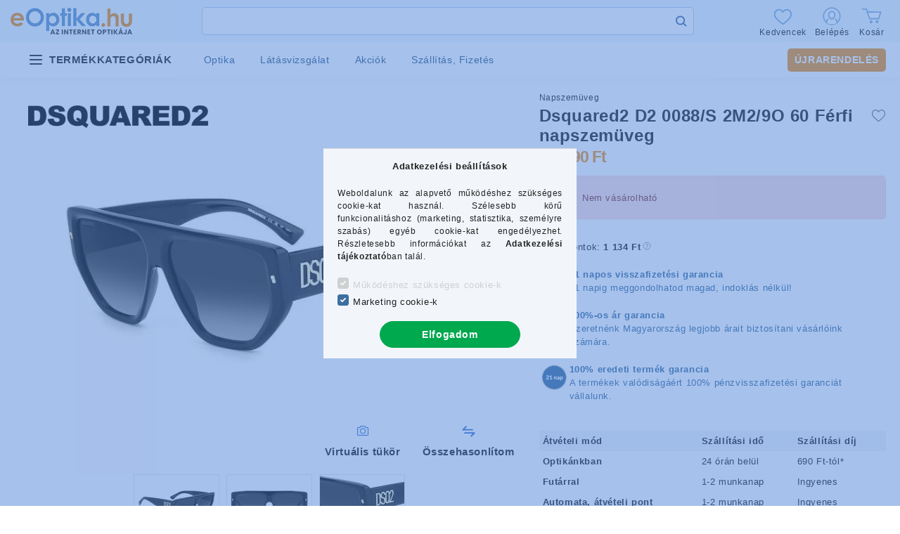

--- FILE ---
content_type: text/html; charset=utf-8
request_url: https://ku.zmmarketing.hu/klaviyo/api-start.php?op=productinfo&shop=eoptika&sku=D2_0088S_2M29O_60
body_size: 450
content:
{"ProductName":"Dsquared2 D2 0088\/S 2M2\/9O 60 F\u00e9rfi napszem\u00fcveg","ProductID":582990917,"SKU":"D2_0088S_2M29O_60","Categories":["Napszem\u00fcveg","Napszem\u00fcveg|Kateg\u00f3ria : Napszem\u00fcveg kateg\u00f3ria","Napszem\u00fcveg|Forma : Napszem\u00fcveg forma","Napszem\u00fcveg|M\u00e1rka : Napszem\u00fcveg m\u00e1rka","Napszem\u00fcveg|Sz\u00edn : Napszem\u00fcveg sz\u00edn","Napszem\u00fcveg|T\u00edpus : Napszem\u00fcveg t\u00edpus","Napszem\u00fcveg|Sunglasses","Napszem\u00fcveg|Kateg\u00f3ria : Napszem\u00fcveg kateg\u00f3ria|N\u0151i : N\u0151i napszem\u00fcveg","Napszem\u00fcveg|Kateg\u00f3ria : Napszem\u00fcveg kateg\u00f3ria|F\u00e9rfi : F\u00e9rfi napszem\u00fcveg","Napszem\u00fcveg|M\u00e1rka : Napszem\u00fcveg m\u00e1rka|\u00d6sszes napszem\u00fcveg m\u00e1rka","Napszem\u00fcveg|Sz\u00edn : Napszem\u00fcveg sz\u00edn|Fekete napszem\u00fcveg","Napszem\u00fcveg|M\u00e1rka : Napszem\u00fcveg m\u00e1rka|Dsquared2 napszem\u00fcveg|Dsquared2 f\u00e9rfi napszem\u00fcveg","Napszem\u00fcveg|Napszem\u00fcvegek anyag szerint|Acet\u00e1t napszem\u00fcveg","Napszem\u00fcveg|Napszem\u00fcvegek lencse sz\u00edne szerint |Sz\u00fcrke lencs\u00e9s napszem\u00fcveg","Napszem\u00fcveg|Kollekci\u00f3 : Napszem\u00fcveg kollekci\u00f3|F\u00e9rfi : F\u00e9rfi napszem\u00fcveg","Napszem\u00fcveg|M\u00e1rka : Napszem\u00fcveg m\u00e1rka|Dsquared2 napszem\u00fcveg"],"ImageURL":"https:\/\/eoptika.hu\/shop_ordered\/43321\/shop_pic\/D2_0088S_2M29O_60.jpg","URL":"https:\/\/eoptika.hu\/dsquared2-napszemuveg-d2-0088s-2m29o-60","Price":"56690","CompareAtPrice":""}

--- FILE ---
content_type: image/svg+xml
request_url: https://eoptika.hu/shop_ordered/43321/pic/icons/compare-ok-det.svg
body_size: 527
content:
<svg width="18" height="18" viewBox="0 0 18 18" fill="none" xmlns="http://www.w3.org/2000/svg">
<g clip-path="url(#clip0_90_2)">
<circle cx="9" cy="9" r="9" fill="#2F6DD1"/>
<mask id="mask0_90_2" style="mask-type:luminance" maskUnits="userSpaceOnUse" x="0" y="0" width="18" height="18">
<path d="M18 0H0V18H18V0Z" fill="white"/>
</mask>
<g mask="url(#mask0_90_2)">
<path d="M7.47012 10.44L5.13012 8.1L3.87012 9.36L7.47012 12.96L14.6701 5.76L13.4101 4.5L7.47012 10.44Z" fill="white" stroke="white" stroke-width="0.3"/>
</g>
</g>
<defs>
<clipPath id="clip0_90_2">
<rect width="18" height="18" fill="white"/>
</clipPath>
</defs>
</svg>
